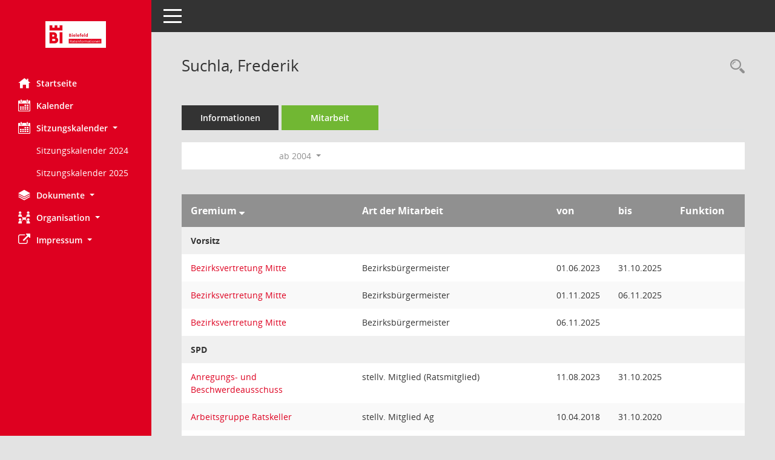

--- FILE ---
content_type: text/html; Charset=utf-8
request_url: https://anwendungen.bielefeld.de/bi/kp0050.asp?__cwpnr=6&__cselect=0&__opusort=d&__cselect=0,%20128,%20128,%20128,%20640,%20640,%200,%200,%200&__ogrname=a&__kpenr=787&__omgadat=a&__cselect=0
body_size: 55011
content:
<!DOCTYPE html><html lang="de"  x-ms-format-detection="none"><head><meta charset="utf-8"><meta http-equiv="X-UA-Compatible" content="IE=edge"><meta name="viewport" content="width=device-width, initial-scale=1"><meta name="description" content=""><meta name="author" content="Somacos GmbH & Co. KG,https://www.somacos.de, SessionNet Version 5.5.3 KP6 bi (Layout 6)"><meta name="sessionnet" content="V:050503"/><link rel="shortcut icon" href="im/browser.ico" type="image/x-icon"/><link rel="apple-touch-icon" href="im/somacos57.png" /><link rel="help" href="yhelp1.asp" title="Hilfe" /><link rel="start" href="info.asp" title="Startseite" /><title>SessionNet | Suchla, Frederik</title>
<script type="text/javascript">var smcGLOBAL_FUNCTION_STATUS_LOGON = 1;var smcStatus_Logon = false;</script>
<script type="text/javascript" src="yjavascript.js"></script><meta name="format-detection" content="telephone=no, date=no, address=no, email=no" /><link href="css/styles6.css" rel="stylesheet"><link href="css/styles5_3.css" rel="stylesheet"><link href="css/styles5fct.css" rel="stylesheet"><link href="config/layout/33602BI/config.css" rel="stylesheet"><link id="smcglobalprintstyles" rel="stylesheet" type="text/css" media="print" href="css/styles5print.css"><link href="css/responsive.css" rel="stylesheet" media="(max-width:767px)"><link href="css/responsive3.css" rel="stylesheet" media="(max-width:767px)"><!--[if lt IE 9]><script src="js/smchtml5shiv.min.js"></script><script src="js/smcrespond.min.js"></script><![endif]--></head><body id="smc_body" class="smc-body">
<!-- #wrapper --><div id="wrapper" class="smclayout smc_page_kp0050_layout"><div id="sidebar-wrapper" role="navigation" aria-label="Hauptmenü" class="smc-nav-config smc-pr-n"><div class="logo smc-config-logo"><a  href="info.asp" title="Hier gelangen Sie zur Startseite dieser Webanwendung." aria-label="Hier gelangen Sie zur Startseite dieser Webanwendung." class="smce-a-u" ><img src="config/layout/33602BI/logo.png" class="img-responsive smc-img-logo" alt="Logo" /></a></div><ul id="sidebar-nav" class="nav nav-pills nav-stacked"><li class="nav-item smc-nav-online"><a  href="info.asp" title="Hier gelangen Sie zur Startseite dieser Webanwendung." aria-label="Hier gelangen Sie zur Startseite dieser Webanwendung." class="smce-a-u nav-link smcmenu1 smc-ct1" ><i class="smc smc-home" aria-hidden="true"></i>Startseite</a></li>
<li class="nav-item smc-nav-online"><a  href="si0040.asp" title="Diese Seite enth&auml;lt eine kalendarische &Uuml;bersicht der Sitzungstermine f&uuml;r einen Monat." aria-label="Diese Seite enth&auml;lt eine kalendarische &Uuml;bersicht der Sitzungstermine f&uuml;r einen Monat." class="smce-a-u nav-link smcmenu1 smc-ct1" ><i class="smc smc-calendar" aria-hidden="true"></i>Kalender</a></li>
<li class="nav-item smc-nav-online"><a id="smc_nav_group_cal" aria-expanded="false" role="button" data-toggle="collapse" aria-controls="smc_nav_group_sub_cal" href="#smc_nav_group_sub_cal"><span><i class="smc smc-calendar" aria-hidden="true"></i>Sitzungskalender</span> <span class="caret"></span></a><ul id="smc_nav_group_sub_cal" class="nav collapse show" role="menu" aria-labelledby="smc_nav_group_cal"><li class="smc-nav-link smc-nav-link-extern"><a href="https://anwendungen.bielefeld.de/bi/files/Sitzungskalender2024.pdf" title="Externer Link: Sitzungskalender 2024" aria-label="Externer Link: Sitzungskalender 2024" class="smce-a-u" target="_blank"   data-rel="external">Sitzungskalender 2024</a></li><li class="smc-nav-link smc-nav-link-extern"><a href="https://anwendungen.bielefeld.de/bi/files/Sitzungskalender2025.pdf" title="Externer Link: Sitzungskalender 2025" aria-label="Externer Link: Sitzungskalender 2025" class="smce-a-u" target="_blank"   data-rel="external">Sitzungskalender 2025</a></li></ul></li><li class="nav-item smc-nav-online"><a id="smc_nav_group_doc" aria-expanded="false" role="button" data-toggle="collapse" aria-controls="smc_nav_group_sub_doc" href="#smc_nav_group_sub_doc"><span><i class="smc smc-paper-stack" aria-hidden="true"></i>Dokumente</span> <span class="caret"></span></a><ul id="smc_nav_group_sub_doc" class="nav collapse" role="menu" aria-labelledby="smc_nav_group_doc"><li class="smc-nav-link"><a  href="do0040.asp" title="Diese Seite liefert eine &Uuml;bersicht von Dokumenten. Die Anzeige ist standardm&auml;&szlig;ig auf die zuletzt freigegebenen Dokumente beschr&auml;nkt. Sie kann per Men&uuml;punkt schrittweise erweitert werden." aria-label="Diese Seite liefert eine &Uuml;bersicht von Dokumenten. Die Anzeige ist standardm&auml;&szlig;ig auf die zuletzt freigegebenen Dokumente beschr&auml;nkt. Sie kann per Men&uuml;punkt schrittweise erweitert werden." class="smce-a-u" >Aktuelle Dokumente</a></li></ul></li><li class="nav-item smc-nav-online"><a id="smc_nav_group_org" aria-expanded="false" role="button" data-toggle="collapse" aria-controls="smc_nav_group_sub_org" href="#smc_nav_group_sub_org"><span><i class="smc smc-network-connection" aria-hidden="true"></i>Organisation</span> <span class="caret"></span></a><ul id="smc_nav_group_sub_org" class="nav collapse" role="menu" aria-labelledby="smc_nav_group_org"><li class="smc-nav-link"><a  href="kp0041.asp" title="Diese Seite listet die Personen, die im Sitzungsdienst als Mitglieder registriert sind, auf. Als Filter dienen neben den Anfangsbuchstaben der Nachnamen die Zeitr&auml;ume." aria-label="Diese Seite listet die Personen, die im Sitzungsdienst als Mitglieder registriert sind, auf. Als Filter dienen neben den Anfangsbuchstaben der Nachnamen die Zeitr&auml;ume." class="smce-a-u" >Alle Gremienmitglieder</a></li><li class="smc-nav-link"><a  href="gr0040.asp" title="Diese Seite zeigt eine Liste der Gremien, f&uuml;r die im Sitzungsdienst Informationen verwaltet werden. Als Filter stehen die Zeitr&auml;ume zur Verf&uuml;gung." aria-label="Diese Seite zeigt eine Liste der Gremien, f&uuml;r die im Sitzungsdienst Informationen verwaltet werden. Als Filter stehen die Zeitr&auml;ume zur Verf&uuml;gung." class="smce-a-u" >Alle Gremien</a></li><li class="smc-nav-link"><a  href="kp0040.asp?__kgrnr=790259" title="Diese Seite zeigt Details zu einem Gremium an. Neben allgemeinen Informationen sehen Sie, welche Mitglieder dem Gremium zugeordnet sind. Sie erhalten u.a. die M&ouml;glichkeit, die Sitzungen und Beschl&uuml;sse des Gremiums abzurufen." aria-label="Diese Seite zeigt Details zu einem Gremium an. Neben allgemeinen Informationen sehen Sie, welche Mitglieder dem Gremium zugeordnet sind. Sie erhalten u.a. die M&ouml;glichkeit, die Sitzungen und Beschl&uuml;sse des Gremiums abzurufen." class="smce-a-u" >Rat der Stadt Bielefeld</a></li><li class="smc-nav-link"><a  href="gr0040.asp?__kgrtxnr=200" title="Diese Seite zeigt eine Liste der Gremien, f&uuml;r die im Sitzungsdienst Informationen verwaltet werden. Als Filter stehen die Zeitr&auml;ume zur Verf&uuml;gung." aria-label="Diese Seite zeigt eine Liste der Gremien, f&uuml;r die im Sitzungsdienst Informationen verwaltet werden. Als Filter stehen die Zeitr&auml;ume zur Verf&uuml;gung." class="smce-a-u" >Bezirksvertretungen</a></li><li class="smc-nav-link"><a  href="gr0040.asp?__kgrtxnr=201" title="Diese Seite zeigt eine Liste der Gremien, f&uuml;r die im Sitzungsdienst Informationen verwaltet werden. Als Filter stehen die Zeitr&auml;ume zur Verf&uuml;gung." aria-label="Diese Seite zeigt eine Liste der Gremien, f&uuml;r die im Sitzungsdienst Informationen verwaltet werden. Als Filter stehen die Zeitr&auml;ume zur Verf&uuml;gung." class="smce-a-u" >Aussch&uuml;sse</a></li><li class="smc-nav-link"><a  href="gr0040.asp?__kgrtxnr=202" title="Diese Seite zeigt eine Liste der Gremien, f&uuml;r die im Sitzungsdienst Informationen verwaltet werden. Als Filter stehen die Zeitr&auml;ume zur Verf&uuml;gung." aria-label="Diese Seite zeigt eine Liste der Gremien, f&uuml;r die im Sitzungsdienst Informationen verwaltet werden. Als Filter stehen die Zeitr&auml;ume zur Verf&uuml;gung." class="smce-a-u" >Beir&auml;te</a></li><li class="smc-nav-link"><a  href="gr0040.asp?__kgrtxnr=203" title="Diese Seite zeigt eine Liste der Gremien, f&uuml;r die im Sitzungsdienst Informationen verwaltet werden. Als Filter stehen die Zeitr&auml;ume zur Verf&uuml;gung." aria-label="Diese Seite zeigt eine Liste der Gremien, f&uuml;r die im Sitzungsdienst Informationen verwaltet werden. Als Filter stehen die Zeitr&auml;ume zur Verf&uuml;gung." class="smce-a-u" >Arbeitsgruppen</a></li><li class="smc-nav-link"><a  href="gr0040.asp?__kgrtxnr=204" title="Diese Seite zeigt eine Liste der Gremien, f&uuml;r die im Sitzungsdienst Informationen verwaltet werden. Als Filter stehen die Zeitr&auml;ume zur Verf&uuml;gung." aria-label="Diese Seite zeigt eine Liste der Gremien, f&uuml;r die im Sitzungsdienst Informationen verwaltet werden. Als Filter stehen die Zeitr&auml;ume zur Verf&uuml;gung." class="smce-a-u" >Beteiligungen</a></li><li class="smc-nav-link"><a  href="gr0040.asp?__kgrtxnr=205" title="Diese Seite zeigt eine Liste der Gremien, f&uuml;r die im Sitzungsdienst Informationen verwaltet werden. Als Filter stehen die Zeitr&auml;ume zur Verf&uuml;gung." aria-label="Diese Seite zeigt eine Liste der Gremien, f&uuml;r die im Sitzungsdienst Informationen verwaltet werden. Als Filter stehen die Zeitr&auml;ume zur Verf&uuml;gung." class="smce-a-u" >Stiftungen etc.</a></li></ul></li><li class="nav-item smc-nav-online"><a id="smc_nav_group_extern" aria-expanded="false" role="button" data-toggle="collapse" aria-controls="smc_nav_group_sub_extern" href="#smc_nav_group_sub_extern"><span><i class="fa fa-external-link" aria-hidden="true"></i>Impressum</span> <span class="caret"></span></a><ul id="smc_nav_group_sub_extern" class="nav collapse" role="menu" aria-labelledby="smc_nav_group_extern"><li class="smc-nav-link smc-nav-link-extern"><a href="https://anwendungen.bielefeld.de/ri/impressum.html" title="Externer Link: Impressum" aria-label="Externer Link: Impressum" class="smce-a-u" target="_blank"   data-rel="external">Impressum</a></li></ul></li>
</ul><!-- /Sidebar ende smcnav mandatos --></div>
<div id="page-content-wrapper">
<nav id="top-bar" class="navbar navbar-inverse" aria-label="Auswahlmenü"><div id="menu-toggle" class="collapsed" title="Navigation ein- bzw. ausblenden"><span class="sr-only">Toggle navigation</span><span class="icon-bar"></span><span class="icon-bar"></span><span class="icon-bar"></span></div><ul class="nav navbar-nav navbar-right">

</ul></nav>

<div class="page-title" role="navigation" aria-label="Seitentitel und Oberes Menü"><ul class="nav nav-pills smc-nav-actions float-right smc-pr-n" aria-label="Oberes Menü"><li><a  href="kp0043.asp" title="Recherche anzeigen" aria-label="Recherche anzeigen" class="" ><i class="smc smc-magnifier" aria-hidden="true"></i><span class="sr-only">Rechercheauswahl</span></a></li></ul><h1 class="smc_h1">Suchla, Frederik</h1></div>

<div id="page-content" role="main" aria-label="Informationen">
<ul class="nav nav-tabs smcnoprint" id="smcregister" aria-label="Tab Navigation">
<li class="nav-item"><a  href="pe0051.asp?smcred=4&__kpenr=787" title="Informationen" aria-label="Informationen" class="smce-a-u nav-link" >Informationen</a></li><li class="nav-item active smc-ct1" aria-selected="true"><a  href="kp0050.asp?__kpenr=787" title="Mitarbeit" aria-label="Mitarbeit" class="smce-a-u nav-link" >Mitarbeit</a></li>
</ul>
<div id="smcfiltermenu" class="smcnoprint smc-filter-bar"><ul class="nav nav-pills">

<li class="nav-item dropdown xxx"><ul class="smcfiltermenu_g1 dropdown-menu dropdown-menu-right"><a class="smce-a-u dropdown-item smcfiltermenu" href="kp0050.asp?__cselect=640&__cfid=128&__opusort=d&__ogrname=a&__kpenr=787&__omgadat=a" title="Aktuell">Aktuell</a><a class="smce-a-u dropdown-item smcfiltermenu" href="kp0050.asp?__cselect=640&__cfid=512&__opusort=d&__ogrname=a&__kpenr=787&__omgadat=a" title="Historisch">Historisch</a></ul></li>
<li class="nav-item dropdown"><a x="y" id="smce09050000000001" aria-expanded="false" aria-haspopup="true" aria-label="Zeitraum auswählen" title="Zeitraum auswählen" role="button" data-toggle="dropdown" class="nav-link dropdown-toggle" href="#">ab 2004 <span class="caret"></span></a><div class="dropdown-menu dropdown-menu-right" aria-labelledby="smce09050000000001"><a class="dropdown-item smcfiltermenu" href="kp0050.asp?__cwpnr=9&__cselect=0&__opusort=d&__cselect=0, 0, 128, 128, 128, 640, 640, 0, 0, 0, 0&__ogrname=a&__kpenr=787&__omgadat=a&__cselect=0" title="von 01.11.2025 bis 31.10.2030">2025 - 2030</a><a class="dropdown-item smcfiltermenu" href="kp0050.asp?__cwpnr=8&__cselect=0&__opusort=d&__cselect=0, 0, 128, 128, 128, 640, 640, 0, 0, 0, 0&__ogrname=a&__kpenr=787&__omgadat=a&__cselect=0" title="von 01.11.2020 bis 31.10.2025">2020 - 2025</a><a class="dropdown-item smcfiltermenu" href="kp0050.asp?__cwpnr=7&__cselect=0&__opusort=d&__cselect=0, 0, 128, 128, 128, 640, 640, 0, 0, 0, 0&__ogrname=a&__kpenr=787&__omgadat=a&__cselect=0" title="von 01.06.2014 bis 31.10.2020">2014 - 2020</a><a class="dropdown-item smcfiltermenu" href="kp0050.asp?__cwpnr=5&__cselect=0&__opusort=d&__cselect=0, 0, 128, 128, 128, 640, 640, 0, 0, 0, 0&__ogrname=a&__kpenr=787&__omgadat=a&__cselect=0" title="von 21.10.2009 bis 31.05.2014">2009 - 2014</a><a class="dropdown-item smcfiltermenu" href="kp0050.asp?__cwpnr=1&__cselect=0&__opusort=d&__cselect=0, 0, 128, 128, 128, 640, 640, 0, 0, 0, 0&__ogrname=a&__kpenr=787&__omgadat=a&__cselect=0" title="von 01.10.2004 bis 20.10.2009">2004 - 2009</a><a class="dropdown-item smcfiltermenuselected" href="kp0050.asp?__cwpnr=6&__cselect=0&__opusort=d&__cselect=0, 0, 128, 128, 128, 640, 640, 0, 0, 0, 0&__ogrname=a&__kpenr=787&__omgadat=a&__cselect=0" title="von 01.04.2004">ab 2004</a><a class="dropdown-item smcfiltermenu" href="kp0050.asp?__cwpnr=3&__cselect=0&__opusort=d&__cselect=0, 0, 128, 128, 128, 640, 640, 0, 0, 0, 0&__ogrname=a&__kpenr=787&__omgadat=a&__cselect=0" title="von 01.01.1900">alle Daten</a><a  href="kp0050.asp?__cwpall=1&__opusort=d&__cselect=0, 0, 128, 128, 128, 640, 640, 0, 0, 0, 0&__ogrname=a&__kpenr=787&__omgadat=a" class="smce-a-u dropdown-item dropdown-item smcfiltermenuzeitraum" >Alle Daten</a></div></li></ul>
</div>
<br />
<!-- table-responsive --><table id="smc_page_kp0050_contenttable1" class="table table-striped smc-table smc-table-striped smc-table-responsive xxx">
<thead class="smc-t-r-l"><tr><th class="grname">Gremium&nbsp;<span class="smc-pr-n"><a  href="kp0050.asp?__ogrname=d&__opusort=d&__cselect=0, 0, 128, 128, 128, 640, 640, 0, 0, 0, 0&__kpenr=787&__omgadat=a&__cwpnr=6" title="Sortieren: nach Gremium absteigend" aria-label="Sortieren: nach Gremium absteigend" class="smce-a-u" ><i class="fa fa-sort-desc" aria-hidden="true"></i></a></span></th><th class="amname">Art der Mitarbeit</th><th class="mgadat">von</th><th class="mgedat">bis</th><th class="mgfunk">Funktion</th>
</tr><!-- /tr-responsive --></thead>
<tbody>
<tr class="smc-t-r-l"><td data-label="Personenüberschrift" class="smc-t-cl991 smc-table-cell-th-991 smc-table-cell-th-z smcfield_puname" colspan="7">Vorsitz</td>
</tr>
<tr class="smc-t-r-l"><td data-label="Gremium" class="grname"><a  href="gr0054.asp?__kgrnr=895910" title="Details anzeigen: Bezirksvertretung Mitte" aria-label="Details anzeigen: Bezirksvertretung Mitte" class="smce-a-u smc-link-normal" >Bezirksvertretung Mitte</a></td><td data-label="Mitarbeit" class="smc-t-cl991 amname">Bezirksb&#252;rgermeister</td><td data-label="Beginn" class="smc-t-cn991 mgadat">01.06.2023</td><td data-label="Ende" class="smc-t-cn991 mgedat">31.10.2025</td><td data-label="Beginn Ende" class="smc-table-cell-block-991 mgadat">von 01.06.2023 bis 31.10.2025</td><td data-label="Funktion" class="smc-t-cn991 mgfunk"></td>
</tr>
<tr class="smc-t-r-l"><td data-label="Gremium" class="grname"><a  href="gr0054.asp?__kgrnr=895910" title="Details anzeigen: Bezirksvertretung Mitte" aria-label="Details anzeigen: Bezirksvertretung Mitte" class="smce-a-u smc-link-normal" >Bezirksvertretung Mitte</a></td><td data-label="Mitarbeit" class="smc-t-cl991 amname">Bezirksb&#252;rgermeister</td><td data-label="Beginn" class="smc-t-cn991 mgadat">01.11.2025</td><td data-label="Ende" class="smc-t-cn991 mgedat">06.11.2025</td><td data-label="Beginn Ende" class="smc-table-cell-block-991 mgadat">von 01.11.2025 bis 06.11.2025</td><td data-label="Funktion" class="smc-t-cn991 mgfunk"></td>
</tr>
<tr class="smc-t-r-l"><td data-label="Gremium" class="grname"><a  href="gr0054.asp?__kgrnr=895910" title="Details anzeigen: Bezirksvertretung Mitte" aria-label="Details anzeigen: Bezirksvertretung Mitte" class="smce-a-u smc-link-normal" >Bezirksvertretung Mitte</a></td><td data-label="Mitarbeit" class="smc-t-cl991 amname">Bezirksb&#252;rgermeister</td><td data-label="Beginn" class="smc-t-cn991 mgadat">06.11.2025</td><td data-label="Ende" class="smc-t-cn991 mgedat"></td><td data-label="Beginn Ende" class="smc-table-cell-block-991 mgadat">von 06.11.2025</td><td data-label="Funktion" class="smc-t-cn991 mgfunk"></td>
</tr>
<tr class="smc-t-r-l"><td data-label="Personenüberschrift" class="smc-t-cl991 smc-table-cell-th-991 smc-table-cell-th-z smcfield_puname" colspan="7">SPD</td>
</tr>
<tr class="smc-t-r-l"><td data-label="Gremium" class="grname"><a  href="gr0054.asp?__kgrnr=994954" title="Details anzeigen: Anregungs- und Beschwerdeausschuss" aria-label="Details anzeigen: Anregungs- und Beschwerdeausschuss" class="smce-a-u smc-link-normal" >Anregungs- und Beschwerdeausschuss</a></td><td data-label="Mitarbeit" class="smc-t-cl991 amname">stellv. Mitglied (Ratsmitglied)</td><td data-label="Beginn" class="smc-t-cn991 mgadat">11.08.2023</td><td data-label="Ende" class="smc-t-cn991 mgedat">31.10.2025</td><td data-label="Beginn Ende" class="smc-table-cell-block-991 mgadat">von 11.08.2023 bis 31.10.2025</td><td data-label="Funktion" class="smc-t-cn991 mgfunk"></td>
</tr>
<tr class="smc-t-r-l"><td data-label="Gremium" class="grname"><a  href="gr0054.asp?__cwp=1&__kgrnr=994926" title="Details anzeigen: Arbeitsgruppe Ratskeller" aria-label="Details anzeigen: Arbeitsgruppe Ratskeller" class="smce-a-u smc-link-normal" >Arbeitsgruppe Ratskeller</a></td><td data-label="Mitarbeit" class="smc-t-cl991 amname">stellv. Mitglied Ag</td><td data-label="Beginn" class="smc-t-cn991 mgadat">10.04.2018</td><td data-label="Ende" class="smc-t-cn991 mgedat">31.10.2020</td><td data-label="Beginn Ende" class="smc-table-cell-block-991 mgadat">von 10.04.2018 bis 31.10.2020</td><td data-label="Funktion" class="smc-t-cn991 mgfunk"></td>
</tr>
<tr class="smc-t-r-l"><td data-label="Gremium" class="grname"><a  href="gr0054.asp?__kgrnr=994834" title="Details anzeigen: Arbeitsgruppe Schulentwicklungsplanung" aria-label="Details anzeigen: Arbeitsgruppe Schulentwicklungsplanung" class="smce-a-u smc-link-normal" >Arbeitsgruppe Schulentwicklungsplanung</a></td><td data-label="Mitarbeit" class="smc-t-cl991 amname">Mitglied Ag</td><td data-label="Beginn" class="smc-t-cn991 mgadat">17.03.2021</td><td data-label="Ende" class="smc-t-cn991 mgedat">31.10.2025</td><td data-label="Beginn Ende" class="smc-table-cell-block-991 mgadat">von 17.03.2021 bis 31.10.2025</td><td data-label="Funktion" class="smc-t-cn991 mgfunk"></td>
</tr>
<tr class="smc-t-r-l"><td data-label="Gremium" class="grname"><a  href="gr0054.asp?__cwp=1&__kgrnr=994883" title="Details anzeigen: Arbeitsgruppe Sportehrungen - nicht&#246;ffentlich -" aria-label="Details anzeigen: Arbeitsgruppe Sportehrungen - nicht&#246;ffentlich -" class="smce-a-u smc-link-normal" >Arbeitsgruppe Sportehrungen - nicht&#246;ffentlich -</a></td><td data-label="Mitarbeit" class="smc-t-cl991 amname">stellv. Mitglied Ag</td><td data-label="Beginn" class="smc-t-cn991 mgadat">03.02.2012</td><td data-label="Ende" class="smc-t-cn991 mgedat">26.06.2014</td><td data-label="Beginn Ende" class="smc-table-cell-block-991 mgadat">von 03.02.2012 bis 26.06.2014</td><td data-label="Funktion" class="smc-t-cn991 mgfunk"></td>
</tr>
<tr class="smc-t-r-l"><td data-label="Gremium" class="grname"><a  href="gr0054.asp?__kgrnr=994876" title="Details anzeigen: Arbeitsgruppe Sportentwicklungsplanung - nicht&#246;ffentlich -" aria-label="Details anzeigen: Arbeitsgruppe Sportentwicklungsplanung - nicht&#246;ffentlich -" class="smce-a-u smc-link-normal" >Arbeitsgruppe Sportentwicklungsplanung - nicht&#246;ffentlich -</a></td><td data-label="Mitarbeit" class="smc-t-cl991 amname">stellv. Mitglied Ag</td><td data-label="Beginn" class="smc-t-cn991 mgadat">09.11.2018</td><td data-label="Ende" class="smc-t-cn991 mgedat">31.10.2020</td><td data-label="Beginn Ende" class="smc-table-cell-block-991 mgadat">von 09.11.2018 bis 31.10.2020</td><td data-label="Funktion" class="smc-t-cn991 mgfunk"></td>
</tr>
<tr class="smc-t-r-l"><td data-label="Gremium" class="grname"><a  href="gr0054.asp?__kgrnr=994876" title="Details anzeigen: Arbeitsgruppe Sportentwicklungsplanung - nicht&#246;ffentlich -" aria-label="Details anzeigen: Arbeitsgruppe Sportentwicklungsplanung - nicht&#246;ffentlich -" class="smce-a-u smc-link-normal" >Arbeitsgruppe Sportentwicklungsplanung - nicht&#246;ffentlich -</a></td><td data-label="Mitarbeit" class="smc-t-cl991 amname">stellv. Mitglied Ag</td><td data-label="Beginn" class="smc-t-cn991 mgadat">16.03.2021</td><td data-label="Ende" class="smc-t-cn991 mgedat">31.10.2025</td><td data-label="Beginn Ende" class="smc-table-cell-block-991 mgadat">von 16.03.2021 bis 31.10.2025</td><td data-label="Funktion" class="smc-t-cn991 mgfunk"></td>
</tr>
<tr class="smc-t-r-l"><td data-label="Gremium" class="grname"><a  href="gr0054.asp?__kgrnr=994942" title="Details anzeigen: Arbeitsgruppe Sportf&#246;rderung/Sportehrung - nicht&#246;ffentlich -" aria-label="Details anzeigen: Arbeitsgruppe Sportf&#246;rderung/Sportehrung - nicht&#246;ffentlich -" class="smce-a-u smc-link-normal" >Arbeitsgruppe Sportf&#246;rderung/Sportehrung - nicht&#246;ffentlich -</a></td><td data-label="Mitarbeit" class="smc-t-cl991 amname">stellv. Mitglied Ag</td><td data-label="Beginn" class="smc-t-cn991 mgadat">24.02.2021</td><td data-label="Ende" class="smc-t-cn991 mgedat">31.10.2025</td><td data-label="Beginn Ende" class="smc-table-cell-block-991 mgadat">von 24.02.2021 bis 31.10.2025</td><td data-label="Funktion" class="smc-t-cn991 mgfunk"></td>
</tr>
<tr class="smc-t-r-l"><td data-label="Gremium" class="grname"><a  href="gr0054.asp?__kgrnr=631389" title="Details anzeigen: Betriebsausschuss Immobilienservicebetrieb" aria-label="Details anzeigen: Betriebsausschuss Immobilienservicebetrieb" class="smce-a-u smc-link-normal" >Betriebsausschuss Immobilienservicebetrieb</a></td><td data-label="Mitarbeit" class="smc-t-cl991 amname">Mitglied (Ratsmitglied)</td><td data-label="Beginn" class="smc-t-cn991 mgadat">11.08.2023</td><td data-label="Ende" class="smc-t-cn991 mgedat">31.10.2025</td><td data-label="Beginn Ende" class="smc-table-cell-block-991 mgadat">von 11.08.2023 bis 31.10.2025</td><td data-label="Funktion" class="smc-t-cn991 mgfunk"></td>
</tr>
<tr class="smc-t-r-l"><td data-label="Gremium" class="grname"><a  href="gr0054.asp?__kgrnr=895910" title="Details anzeigen: Bezirksvertretung Mitte" aria-label="Details anzeigen: Bezirksvertretung Mitte" class="smce-a-u smc-link-normal" >Bezirksvertretung Mitte</a></td><td data-label="Mitarbeit" class="smc-t-cl991 amname">Bezirksvertretungsmitglied</td><td data-label="Beginn" class="smc-t-cn991 mgadat">12.08.2008</td><td data-label="Ende" class="smc-t-cn991 mgedat">20.10.2009</td><td data-label="Beginn Ende" class="smc-table-cell-block-991 mgadat">von 12.08.2008 bis 20.10.2009</td><td data-label="Funktion" class="smc-t-cn991 mgfunk">BV-Mitglied, sachk. B&#252;rger</td><td data-label="Funktion" class="smc-t-cl991 smc-table-cell-block-991 smc-table-cell-thtd mgfunk">BV-Mitglied, sachk. B&#252;rger</td>
</tr>
<tr class="smc-t-r-l"><td data-label="Gremium" class="grname"><a  href="gr0054.asp?__kgrnr=895910" title="Details anzeigen: Bezirksvertretung Mitte" aria-label="Details anzeigen: Bezirksvertretung Mitte" class="smce-a-u smc-link-normal" >Bezirksvertretung Mitte</a></td><td data-label="Mitarbeit" class="smc-t-cl991 amname">Bezirksvertretungsmitglied</td><td data-label="Beginn" class="smc-t-cn991 mgadat">21.10.2009</td><td data-label="Ende" class="smc-t-cn991 mgedat">23.09.2010</td><td data-label="Beginn Ende" class="smc-table-cell-block-991 mgadat">von 21.10.2009 bis 23.09.2010</td><td data-label="Funktion" class="smc-t-cn991 mgfunk"></td>
</tr>
<tr class="smc-t-r-l"><td data-label="Gremium" class="grname"><a  href="gr0054.asp?__kgrnr=895910" title="Details anzeigen: Bezirksvertretung Mitte" aria-label="Details anzeigen: Bezirksvertretung Mitte" class="smce-a-u smc-link-normal" >Bezirksvertretung Mitte</a></td><td data-label="Mitarbeit" class="smc-t-cl991 amname">Bezirksvertretungsmitglied</td><td data-label="Beginn" class="smc-t-cn991 mgadat">02.06.2014</td><td data-label="Ende" class="smc-t-cn991 mgedat">30.09.2015</td><td data-label="Beginn Ende" class="smc-table-cell-block-991 mgadat">von 02.06.2014 bis 30.09.2015</td><td data-label="Funktion" class="smc-t-cn991 mgfunk"></td>
</tr>
<tr class="smc-t-r-l"><td data-label="Gremium" class="grname"><a  href="gr0054.asp?__kgrnr=895910" title="Details anzeigen: Bezirksvertretung Mitte" aria-label="Details anzeigen: Bezirksvertretung Mitte" class="smce-a-u smc-link-normal" >Bezirksvertretung Mitte</a></td><td data-label="Mitarbeit" class="smc-t-cl991 amname">Bezirksvertretungsmitglied/Fraktionsvorsitz</td><td data-label="Beginn" class="smc-t-cn991 mgadat">01.10.2015</td><td data-label="Ende" class="smc-t-cn991 mgedat">31.10.2020</td><td data-label="Beginn Ende" class="smc-table-cell-block-991 mgadat">von 01.10.2015 bis 31.10.2020</td><td data-label="Funktion" class="smc-t-cn991 mgfunk"></td>
</tr>
<tr class="smc-t-r-l"><td data-label="Gremium" class="grname"><a  href="gr0054.asp?__kgrnr=895910" title="Details anzeigen: Bezirksvertretung Mitte" aria-label="Details anzeigen: Bezirksvertretung Mitte" class="smce-a-u smc-link-normal" >Bezirksvertretung Mitte</a></td><td data-label="Mitarbeit" class="smc-t-cl991 amname">Bezirksvertretungsmitglied/Fraktionsvorsitz</td><td data-label="Beginn" class="smc-t-cn991 mgadat">01.11.2020</td><td data-label="Ende" class="smc-t-cn991 mgedat">31.05.2023</td><td data-label="Beginn Ende" class="smc-table-cell-block-991 mgadat">von 01.11.2020 bis 31.05.2023</td><td data-label="Funktion" class="smc-t-cn991 mgfunk"></td>
</tr>
<tr class="smc-t-r-l"><td data-label="Gremium" class="grname"><a  href="gr0054.asp?__cwp=1&__kgrnr=994927" title="Details anzeigen: Digitalisierungsausschuss" aria-label="Details anzeigen: Digitalisierungsausschuss" class="smce-a-u smc-link-normal" >Digitalisierungsausschuss</a></td><td data-label="Mitarbeit" class="smc-t-cl991 amname">stellv. Mitglied (sachk. B&#252;rger)</td><td data-label="Beginn" class="smc-t-cn991 mgadat">28.09.2018</td><td data-label="Ende" class="smc-t-cn991 mgedat">31.10.2020</td><td data-label="Beginn Ende" class="smc-table-cell-block-991 mgadat">von 28.09.2018 bis 31.10.2020</td><td data-label="Funktion" class="smc-t-cn991 mgfunk"></td>
</tr>
<tr class="smc-t-r-l"><td data-label="Gremium" class="grname"><a  href="gr0054.asp?__kgrnr=59343" title="Details anzeigen: Finanz- und Personalausschuss" aria-label="Details anzeigen: Finanz- und Personalausschuss" class="smce-a-u smc-link-normal" >Finanz- und Personalausschuss</a></td><td data-label="Mitarbeit" class="smc-t-cl991 amname">stellv. Mitglied (Ratsmitglied)</td><td data-label="Beginn" class="smc-t-cn991 mgadat">11.08.2023</td><td data-label="Ende" class="smc-t-cn991 mgedat">31.10.2025</td><td data-label="Beginn Ende" class="smc-table-cell-block-991 mgadat">von 11.08.2023 bis 31.10.2025</td><td data-label="Funktion" class="smc-t-cn991 mgfunk"></td>
</tr>
<tr class="smc-t-r-l"><td data-label="Gremium" class="grname"><a  href="gr0054.asp?__kgrnr=226716" title="Details anzeigen: Jugendhilfeausschuss" aria-label="Details anzeigen: Jugendhilfeausschuss" class="smce-a-u smc-link-normal" >Jugendhilfeausschuss</a></td><td data-label="Mitarbeit" class="smc-t-cl991 amname">stellv. Mitglied (sachk. B&#252;rger)</td><td data-label="Beginn" class="smc-t-cn991 mgadat">11.11.2004</td><td data-label="Ende" class="smc-t-cn991 mgedat">16.11.2006</td><td data-label="Beginn Ende" class="smc-table-cell-block-991 mgadat">von 11.11.2004 bis 16.11.2006</td><td data-label="Funktion" class="smc-t-cn991 mgfunk">Sachkundiger B&#252;rger</td><td data-label="Funktion" class="smc-t-cl991 smc-table-cell-block-991 smc-table-cell-thtd mgfunk">Sachkundiger B&#252;rger</td>
</tr>
<tr class="smc-t-r-l"><td data-label="Gremium" class="grname"><a  href="gr0054.asp?__kgrnr=226716" title="Details anzeigen: Jugendhilfeausschuss" aria-label="Details anzeigen: Jugendhilfeausschuss" class="smce-a-u smc-link-normal" >Jugendhilfeausschuss</a></td><td data-label="Mitarbeit" class="smc-t-cl991 amname">Mitglied (sachk. B&#252;rger)</td><td data-label="Beginn" class="smc-t-cn991 mgadat">17.11.2006</td><td data-label="Ende" class="smc-t-cn991 mgedat">20.10.2009</td><td data-label="Beginn Ende" class="smc-table-cell-block-991 mgadat">von 17.11.2006 bis 20.10.2009</td><td data-label="Funktion" class="smc-t-cn991 mgfunk">Sachkundiger B&#252;rger</td><td data-label="Funktion" class="smc-t-cl991 smc-table-cell-block-991 smc-table-cell-thtd mgfunk">Sachkundiger B&#252;rger</td>
</tr>
<tr class="smc-t-r-l"><td data-label="Gremium" class="grname"><a  href="gr0054.asp?__kgrnr=226716" title="Details anzeigen: Jugendhilfeausschuss" aria-label="Details anzeigen: Jugendhilfeausschuss" class="smce-a-u smc-link-normal" >Jugendhilfeausschuss</a></td><td data-label="Mitarbeit" class="smc-t-cl991 amname">Mitglied (Ratsmitglied)</td><td data-label="Beginn" class="smc-t-cn991 mgadat">26.11.2009</td><td data-label="Ende" class="smc-t-cn991 mgedat">18.09.2014</td><td data-label="Beginn Ende" class="smc-table-cell-block-991 mgadat">von 26.11.2009 bis 18.09.2014</td><td data-label="Funktion" class="smc-t-cn991 mgfunk"></td>
</tr>
<tr class="smc-t-r-l"><td data-label="Gremium" class="grname"><a  href="gr0054.asp?__kgrnr=226716" title="Details anzeigen: Jugendhilfeausschuss" aria-label="Details anzeigen: Jugendhilfeausschuss" class="smce-a-u smc-link-normal" >Jugendhilfeausschuss</a></td><td data-label="Mitarbeit" class="smc-t-cl991 amname">stellv. Mitglied (sachk. B&#252;rger)</td><td data-label="Beginn" class="smc-t-cn991 mgadat">19.09.2014</td><td data-label="Ende" class="smc-t-cn991 mgedat">31.10.2020</td><td data-label="Beginn Ende" class="smc-table-cell-block-991 mgadat">von 19.09.2014 bis 31.10.2020</td><td data-label="Funktion" class="smc-t-cn991 mgfunk"></td>
</tr>
<tr class="smc-t-r-l"><td data-label="Gremium" class="grname">Jugendhilfeausschuss UA Erziehung</td><td data-label="Mitarbeit" class="smc-t-cl991 amname">Mitglied (sachk. B&#252;rger)</td><td data-label="Beginn" class="smc-t-cn991 mgadat">11.11.2004</td><td data-label="Ende" class="smc-t-cn991 mgedat">20.10.2009</td><td data-label="Beginn Ende" class="smc-table-cell-block-991 mgadat">von 11.11.2004 bis 20.10.2009</td><td data-label="Funktion" class="smc-t-cn991 mgfunk">Sachkundiger B&#252;rger</td><td data-label="Funktion" class="smc-t-cl991 smc-table-cell-block-991 smc-table-cell-thtd mgfunk">Sachkundiger B&#252;rger</td>
</tr>
<tr class="smc-t-r-l"><td data-label="Gremium" class="grname">Jugendhilfeausschuss UA Ju</td><td data-label="Mitarbeit" class="smc-t-cl991 amname">Mitglied (sachk. B&#252;rger)</td><td data-label="Beginn" class="smc-t-cn991 mgadat">15.11.2007</td><td data-label="Ende" class="smc-t-cn991 mgedat">20.10.2009</td><td data-label="Beginn Ende" class="smc-table-cell-block-991 mgadat">von 15.11.2007 bis 20.10.2009</td><td data-label="Funktion" class="smc-t-cn991 mgfunk">Sachkundiger B&#252;rger</td><td data-label="Funktion" class="smc-t-cl991 smc-table-cell-block-991 smc-table-cell-thtd mgfunk">Sachkundiger B&#252;rger</td>
</tr>
<tr class="smc-t-r-l"><td data-label="Gremium" class="grname"><a  href="gr0054.asp?__kgrnr=994833" title="Details anzeigen: Jugendhilfeausschuss UA Jugendhilfe" aria-label="Details anzeigen: Jugendhilfeausschuss UA Jugendhilfe" class="smce-a-u smc-link-normal" >Jugendhilfeausschuss UA Jugendhilfe</a></td><td data-label="Mitarbeit" class="smc-t-cl991 amname">stellv. Mitglied (sachk. B&#252;rger)</td><td data-label="Beginn" class="smc-t-cn991 mgadat">19.09.2014</td><td data-label="Ende" class="smc-t-cn991 mgedat">12.01.2021</td><td data-label="Beginn Ende" class="smc-table-cell-block-991 mgadat">von 19.09.2014 bis 12.01.2021</td><td data-label="Funktion" class="smc-t-cn991 mgfunk"></td>
</tr>
<tr class="smc-t-r-l"><td data-label="Gremium" class="grname"><a  href="gr0054.asp?__kgrnr=790259" title="Details anzeigen: Rat der Stadt Bielefeld" aria-label="Details anzeigen: Rat der Stadt Bielefeld" class="smce-a-u smc-link-normal" >Rat der Stadt Bielefeld</a></td><td data-label="Mitarbeit" class="smc-t-cl991 amname">Ratsmitglied</td><td data-label="Beginn" class="smc-t-cn991 mgadat">21.10.2009</td><td data-label="Ende" class="smc-t-cn991 mgedat">26.06.2014</td><td data-label="Beginn Ende" class="smc-table-cell-block-991 mgadat">von 21.10.2009 bis 26.06.2014</td><td data-label="Funktion" class="smc-t-cn991 mgfunk"></td>
</tr>
<tr class="smc-t-r-l"><td data-label="Gremium" class="grname"><a  href="gr0054.asp?__kgrnr=790259" title="Details anzeigen: Rat der Stadt Bielefeld" aria-label="Details anzeigen: Rat der Stadt Bielefeld" class="smce-a-u smc-link-normal" >Rat der Stadt Bielefeld</a></td><td data-label="Mitarbeit" class="smc-t-cl991 amname">Ratsmitglied</td><td data-label="Beginn" class="smc-t-cn991 mgadat">01.08.2023</td><td data-label="Ende" class="smc-t-cn991 mgedat">31.10.2025</td><td data-label="Beginn Ende" class="smc-table-cell-block-991 mgadat">von 01.08.2023 bis 31.10.2025</td><td data-label="Funktion" class="smc-t-cn991 mgfunk"></td>
</tr>
<tr class="smc-t-r-l"><td data-label="Gremium" class="grname"><a  href="gr0054.asp?__kgrnr=790259" title="Details anzeigen: Rat der Stadt Bielefeld" aria-label="Details anzeigen: Rat der Stadt Bielefeld" class="smce-a-u smc-link-normal" >Rat der Stadt Bielefeld</a></td><td data-label="Mitarbeit" class="smc-t-cl991 amname">Ratsmitglied</td><td data-label="Beginn" class="smc-t-cn991 mgadat">01.11.2025</td><td data-label="Ende" class="smc-t-cn991 mgedat"></td><td data-label="Beginn Ende" class="smc-table-cell-block-991 mgadat">von 01.11.2025</td><td data-label="Funktion" class="smc-t-cn991 mgfunk"></td>
</tr>
<tr class="smc-t-r-l"><td data-label="Gremium" class="grname"><a  href="gr0054.asp?__kgrnr=768326" title="Details anzeigen: Rechnungspr&#252;fungsausschuss" aria-label="Details anzeigen: Rechnungspr&#252;fungsausschuss" class="smce-a-u smc-link-normal" >Rechnungspr&#252;fungsausschuss</a></td><td data-label="Mitarbeit" class="smc-t-cl991 amname">stellv. Mitglied (Ratsmitglied)</td><td data-label="Beginn" class="smc-t-cn991 mgadat">11.08.2023</td><td data-label="Ende" class="smc-t-cn991 mgedat">31.10.2025</td><td data-label="Beginn Ende" class="smc-table-cell-block-991 mgadat">von 11.08.2023 bis 31.10.2025</td><td data-label="Funktion" class="smc-t-cn991 mgfunk"></td>
</tr>
<tr class="smc-t-r-l"><td data-label="Gremium" class="grname"><a  href="gr0054.asp?__kgrnr=186308" title="Details anzeigen: Schul- u. Sportausschuss" aria-label="Details anzeigen: Schul- u. Sportausschuss" class="smce-a-u smc-link-normal" >Schul- u. Sportausschuss</a></td><td data-label="Mitarbeit" class="smc-t-cl991 amname">Mitglied (Ratsmitglied)</td><td data-label="Beginn" class="smc-t-cn991 mgadat">26.11.2009</td><td data-label="Ende" class="smc-t-cn991 mgedat">26.06.2014</td><td data-label="Beginn Ende" class="smc-table-cell-block-991 mgadat">von 26.11.2009 bis 26.06.2014</td><td data-label="Funktion" class="smc-t-cn991 mgfunk"></td>
</tr>
<tr class="smc-t-r-l"><td data-label="Gremium" class="grname"><a  href="gr0054.asp?__kgrnr=186308" title="Details anzeigen: Schul- u. Sportausschuss" aria-label="Details anzeigen: Schul- u. Sportausschuss" class="smce-a-u smc-link-normal" >Schul- u. Sportausschuss</a></td><td data-label="Mitarbeit" class="smc-t-cl991 amname">stellv. Mitglied (sachk. B&#252;rger)</td><td data-label="Beginn" class="smc-t-cn991 mgadat">19.09.2014</td><td data-label="Ende" class="smc-t-cn991 mgedat">08.11.2017</td><td data-label="Beginn Ende" class="smc-table-cell-block-991 mgadat">von 19.09.2014 bis 08.11.2017</td><td data-label="Funktion" class="smc-t-cn991 mgfunk"></td>
</tr>
<tr class="smc-t-r-l"><td data-label="Gremium" class="grname"><a  href="gr0054.asp?__kgrnr=186308" title="Details anzeigen: Schul- u. Sportausschuss" aria-label="Details anzeigen: Schul- u. Sportausschuss" class="smce-a-u smc-link-normal" >Schul- u. Sportausschuss</a></td><td data-label="Mitarbeit" class="smc-t-cl991 amname">Mitglied (sachk. B&#252;rger)</td><td data-label="Beginn" class="smc-t-cn991 mgadat">09.11.2017</td><td data-label="Ende" class="smc-t-cn991 mgedat">31.10.2020</td><td data-label="Beginn Ende" class="smc-table-cell-block-991 mgadat">von 09.11.2017 bis 31.10.2020</td><td data-label="Funktion" class="smc-t-cn991 mgfunk"></td>
</tr>
<tr class="smc-t-r-l"><td data-label="Gremium" class="grname"><a  href="gr0054.asp?__kgrnr=186308" title="Details anzeigen: Schul- u. Sportausschuss" aria-label="Details anzeigen: Schul- u. Sportausschuss" class="smce-a-u smc-link-normal" >Schul- u. Sportausschuss</a></td><td data-label="Mitarbeit" class="smc-t-cl991 amname">Mitglied (sachk. B&#252;rger)</td><td data-label="Beginn" class="smc-t-cn991 mgadat">11.12.2020</td><td data-label="Ende" class="smc-t-cn991 mgedat">10.08.2023</td><td data-label="Beginn Ende" class="smc-table-cell-block-991 mgadat">von 11.12.2020 bis 10.08.2023</td><td data-label="Funktion" class="smc-t-cn991 mgfunk"></td>
</tr>
<tr class="smc-t-r-l"><td data-label="Gremium" class="grname"><a  href="gr0054.asp?__kgrnr=186308" title="Details anzeigen: Schul- u. Sportausschuss" aria-label="Details anzeigen: Schul- u. Sportausschuss" class="smce-a-u smc-link-normal" >Schul- u. Sportausschuss</a></td><td data-label="Mitarbeit" class="smc-t-cl991 amname">stellv. Mitglied (Ratsmitglied)</td><td data-label="Beginn" class="smc-t-cn991 mgadat">11.08.2023</td><td data-label="Ende" class="smc-t-cn991 mgedat">31.10.2025</td><td data-label="Beginn Ende" class="smc-table-cell-block-991 mgadat">von 11.08.2023 bis 31.10.2025</td><td data-label="Funktion" class="smc-t-cn991 mgfunk"></td>
</tr>
<tr class="smc-t-r-l"><td data-label="Gremium" class="grname"><a  href="gr0054.asp?__kgrnr=183487" title="Details anzeigen: Sozial- und Gesundheitsausschuss" aria-label="Details anzeigen: Sozial- und Gesundheitsausschuss" class="smce-a-u smc-link-normal" >Sozial- und Gesundheitsausschuss</a></td><td data-label="Mitarbeit" class="smc-t-cl991 amname">stellv. Mitglied (Ratsmitglied)</td><td data-label="Beginn" class="smc-t-cn991 mgadat">26.11.2009</td><td data-label="Ende" class="smc-t-cn991 mgedat">26.06.2014</td><td data-label="Beginn Ende" class="smc-table-cell-block-991 mgadat">von 26.11.2009 bis 26.06.2014</td><td data-label="Funktion" class="smc-t-cn991 mgfunk"></td>
</tr>
<tr class="smc-t-r-l"><td data-label="Gremium" class="grname"><a  href="gr0054.asp?__kgrnr=994829" title="Details anzeigen: Stadtentwicklungsausschuss" aria-label="Details anzeigen: Stadtentwicklungsausschuss" class="smce-a-u smc-link-normal" >Stadtentwicklungsausschuss</a></td><td data-label="Mitarbeit" class="smc-t-cl991 amname">Mitglied (Ratsmitglied)</td><td data-label="Beginn" class="smc-t-cn991 mgadat">11.08.2023</td><td data-label="Ende" class="smc-t-cn991 mgedat">31.10.2025</td><td data-label="Beginn Ende" class="smc-table-cell-block-991 mgadat">von 11.08.2023 bis 31.10.2025</td><td data-label="Funktion" class="smc-t-cn991 mgfunk"></td>
</tr>
<tr class="smc-t-r-l"><td data-label="Gremium" class="grname"><a  href="gr0054.asp?__kgrnr=994913" title="Details anzeigen: Steuerungsgruppe Konversion" aria-label="Details anzeigen: Steuerungsgruppe Konversion" class="smce-a-u smc-link-normal" >Steuerungsgruppe Konversion</a></td><td data-label="Mitarbeit" class="smc-t-cl991 amname">Mitglied Ag</td><td data-label="Beginn" class="smc-t-cn991 mgadat">03.11.2023</td><td data-label="Ende" class="smc-t-cn991 mgedat">31.10.2025</td><td data-label="Beginn Ende" class="smc-table-cell-block-991 mgadat">von 03.11.2023 bis 31.10.2025</td><td data-label="Funktion" class="smc-t-cn991 mgfunk"></td>
</tr>
<tr class="smc-t-r-l"><td data-label="Gremium" class="grname"><a  href="gr0054.asp?__cwp=1&__kgrnr=741755" title="Details anzeigen: Wahlausschuss" aria-label="Details anzeigen: Wahlausschuss" class="smce-a-u smc-link-normal" >Wahlausschuss</a></td><td data-label="Mitarbeit" class="smc-t-cl991 amname">stellv. Beisitzer</td><td data-label="Beginn" class="smc-t-cn991 mgadat">08.11.2019</td><td data-label="Ende" class="smc-t-cn991 mgedat">14.11.2024</td><td data-label="Beginn Ende" class="smc-table-cell-block-991 mgadat">von 08.11.2019 bis 14.11.2024</td><td data-label="Funktion" class="smc-t-cn991 mgfunk"></td>
</tr>
<tr class="smc-t-r-l"><td data-label="Gremium" class="grname"><a  href="gr0054.asp?__kgrnr=621543" title="Details anzeigen: Wahlpr&#252;fungsausschuss" aria-label="Details anzeigen: Wahlpr&#252;fungsausschuss" class="smce-a-u smc-link-normal" >Wahlpr&#252;fungsausschuss</a></td><td data-label="Mitarbeit" class="smc-t-cl991 amname">stellv. Mitglied (Ratsmitglied)</td><td data-label="Beginn" class="smc-t-cn991 mgadat">26.11.2009</td><td data-label="Ende" class="smc-t-cn991 mgedat">26.06.2014</td><td data-label="Beginn Ende" class="smc-table-cell-block-991 mgadat">von 26.11.2009 bis 26.06.2014</td><td data-label="Funktion" class="smc-t-cn991 mgfunk"></td>
</tr>
<tr class="smc-t-r-l"><td data-label="Personenüberschrift" class="smc-t-cl991 smc-table-cell-th-991 smc-table-cell-th-z smcfield_puname" colspan="7">Mitglieder</td>
</tr>
<tr class="smc-t-r-l"><td data-label="Gremium" class="grname"><a  href="gr0054.asp?__kgrnr=994757" title="Details anzeigen: B - Gemeinn&#252;tzige Gesellschaft f&#252;r Regionale Personalentwicklung (REGE) mbH - Aufsichtsrat" aria-label="Details anzeigen: B - Gemeinn&#252;tzige Gesellschaft f&#252;r Regionale Personalentwicklung (REGE) mbH - Aufsichtsrat" class="smce-a-u smc-link-normal" >B - Gemeinn&#252;tzige Gesellschaft f&#252;r Regionale Personalentwicklung (REGE) mbH - Aufsichtsrat</a></td><td data-label="Mitarbeit" class="smc-t-cl991 amname">Mitglied (sachk. B&#252;rger)</td><td data-label="Beginn" class="smc-t-cn991 mgadat">19.09.2014</td><td data-label="Ende" class="smc-t-cn991 mgedat">20.01.2021</td><td data-label="Beginn Ende" class="smc-table-cell-block-991 mgadat">von 19.09.2014 bis 20.01.2021</td><td data-label="Funktion" class="smc-t-cn991 mgfunk"></td>
</tr>
<tr class="smc-t-r-l"><td data-label="Gremium" class="grname"><a  href="gr0054.asp?__kgrnr=994902" title="Details anzeigen: S - Bildungskonferenz" aria-label="Details anzeigen: S - Bildungskonferenz" class="smce-a-u smc-link-normal" >S - Bildungskonferenz</a></td><td data-label="Mitarbeit" class="smc-t-cl991 amname">vom Rat entsandt</td><td data-label="Beginn" class="smc-t-cn991 mgadat">21.01.2021</td><td data-label="Ende" class="smc-t-cn991 mgedat">31.10.2025</td><td data-label="Beginn Ende" class="smc-table-cell-block-991 mgadat">von 21.01.2021 bis 31.10.2025</td><td data-label="Funktion" class="smc-t-cn991 mgfunk"></td>
</tr>
<tr class="smc-t-r-l"><td data-label="Gremium" class="grname"><a  href="gr0054.asp?__kgrnr=994792" title="Details anzeigen: S - Radio Bielefeld - Veranstaltergemeinschaft f&#252;r lokalen Rundfunk in Bielefeld e. V." aria-label="Details anzeigen: S - Radio Bielefeld - Veranstaltergemeinschaft f&#252;r lokalen Rundfunk in Bielefeld e. V." class="smce-a-u smc-link-normal" >S - Radio Bielefeld - Veranstaltergemeinschaft f&#252;r lokalen Rundfunk in Bielefeld e. V.</a></td><td data-label="Mitarbeit" class="smc-t-cl991 amname">vom Rat entsandt</td><td data-label="Beginn" class="smc-t-cn991 mgadat">15.12.2023</td><td data-label="Ende" class="smc-t-cn991 mgedat">31.10.2025</td><td data-label="Beginn Ende" class="smc-table-cell-block-991 mgadat">von 15.12.2023 bis 31.10.2025</td><td data-label="Funktion" class="smc-t-cn991 mgfunk"></td>
</tr>
<tr class="smc-t-r-l"><td data-label="Personenüberschrift" class="smc-t-cl991 smc-table-cell-th-991 smc-table-cell-th-z smcfield_puname" colspan="7">Ordentliche Mitglieder</td>
</tr>
<tr class="smc-t-r-l"><td data-label="Gremium" class="grname"><a  href="gr0054.asp?__kgrnr=994833" title="Details anzeigen: Jugendhilfeausschuss UA Jugendhilfe" aria-label="Details anzeigen: Jugendhilfeausschuss UA Jugendhilfe" class="smce-a-u smc-link-normal" >Jugendhilfeausschuss UA Jugendhilfe</a></td><td data-label="Mitarbeit" class="smc-t-cl991 amname">Mitglied (Ratsmitglied)</td><td data-label="Beginn" class="smc-t-cn991 mgadat">20.01.2010</td><td data-label="Ende" class="smc-t-cn991 mgedat">18.09.2014</td><td data-label="Beginn Ende" class="smc-table-cell-block-991 mgadat">von 20.01.2010 bis 18.09.2014</td><td data-label="Funktion" class="smc-t-cn991 mgfunk"></td>
</tr>
<tr class="smc-t-r-l"><td data-label="Personenüberschrift" class="smc-t-cl991 smc-table-cell-th-991 smc-table-cell-th-z smcfield_puname" colspan="7">Stellvertretende Mitglieder</td>
</tr>
<tr class="smc-t-r-l"><td data-label="Gremium" class="grname"><a  href="gr0054.asp?__kgrnr=994736" title="Details anzeigen: B - Bielefelder Beteiligungs- und Verm&#246;gensverwaltungsgesellschaft mbH -Gesellschafterversammlung" aria-label="Details anzeigen: B - Bielefelder Beteiligungs- und Verm&#246;gensverwaltungsgesellschaft mbH -Gesellschafterversammlung" class="smce-a-u smc-link-normal" >B - Bielefelder Beteiligungs- und Verm&#246;gensverwaltungsgesellschaft mbH -Gesellschafterversammlung</a></td><td data-label="Mitarbeit" class="smc-t-cl991 amname">vom Rat entsandt/Stellvertretung</td><td data-label="Beginn" class="smc-t-cn991 mgadat">15.12.2023</td><td data-label="Ende" class="smc-t-cn991 mgedat">31.10.2025</td><td data-label="Beginn Ende" class="smc-table-cell-block-991 mgadat">von 15.12.2023 bis 31.10.2025</td><td data-label="Funktion" class="smc-t-cn991 mgfunk"></td>
</tr>
<tr class="smc-t-r-l"><td data-label="Gremium" class="grname"><a  href="gr0054.asp?__kgrnr=994757" title="Details anzeigen: B - Gemeinn&#252;tzige Gesellschaft f&#252;r Regionale Personalentwicklung (REGE) mbH - Aufsichtsrat" aria-label="Details anzeigen: B - Gemeinn&#252;tzige Gesellschaft f&#252;r Regionale Personalentwicklung (REGE) mbH - Aufsichtsrat" class="smce-a-u smc-link-normal" >B - Gemeinn&#252;tzige Gesellschaft f&#252;r Regionale Personalentwicklung (REGE) mbH - Aufsichtsrat</a></td><td data-label="Mitarbeit" class="smc-t-cl991 amname">vom Rat entsandt/Stellvertretung</td><td data-label="Beginn" class="smc-t-cn991 mgadat">21.01.2021</td><td data-label="Ende" class="smc-t-cn991 mgedat">31.10.2025</td><td data-label="Beginn Ende" class="smc-table-cell-block-991 mgadat">von 21.01.2021 bis 31.10.2025</td><td data-label="Funktion" class="smc-t-cn991 mgfunk"></td>
</tr>
<tr class="smc-t-r-l"><td data-label="Gremium" class="grname"><a  href="gr0054.asp?__kgrnr=994781" title="Details anzeigen: B - moBiel GmbH - Gesellschafterversammlung" aria-label="Details anzeigen: B - moBiel GmbH - Gesellschafterversammlung" class="smce-a-u smc-link-normal" >B - moBiel GmbH - Gesellschafterversammlung</a></td><td data-label="Mitarbeit" class="smc-t-cl991 amname">vom Rat entsandt/Stellvertretung</td><td data-label="Beginn" class="smc-t-cn991 mgadat">11.08.2023</td><td data-label="Ende" class="smc-t-cn991 mgedat">31.10.2025</td><td data-label="Beginn Ende" class="smc-table-cell-block-991 mgadat">von 11.08.2023 bis 31.10.2025</td><td data-label="Funktion" class="smc-t-cn991 mgfunk"></td>
</tr>
<tr class="smc-t-r-l"><td data-label="Gremium" class="grname"><a  href="gr0054.asp?__kgrnr=994800" title="Details anzeigen: B - Stadthalle Bielefeld - Betriebsgesellschaft mbH - Aufsichtsrat" aria-label="Details anzeigen: B - Stadthalle Bielefeld - Betriebsgesellschaft mbH - Aufsichtsrat" class="smce-a-u smc-link-normal" >B - Stadthalle Bielefeld - Betriebsgesellschaft mbH - Aufsichtsrat</a></td><td data-label="Mitarbeit" class="smc-t-cl991 amname">stellv. Mitglied (Ratsmitglied)</td><td data-label="Beginn" class="smc-t-cn991 mgadat">07.10.2011</td><td data-label="Ende" class="smc-t-cn991 mgedat">18.09.2014</td><td data-label="Beginn Ende" class="smc-table-cell-block-991 mgadat">von 07.10.2011 bis 18.09.2014</td><td data-label="Funktion" class="smc-t-cn991 mgfunk"></td>
</tr>
<tr class="smc-t-r-l"><td data-label="Gremium" class="grname"><a  href="gr0054.asp?__kgrnr=994800" title="Details anzeigen: B - Stadthalle Bielefeld - Betriebsgesellschaft mbH - Aufsichtsrat" aria-label="Details anzeigen: B - Stadthalle Bielefeld - Betriebsgesellschaft mbH - Aufsichtsrat" class="smce-a-u smc-link-normal" >B - Stadthalle Bielefeld - Betriebsgesellschaft mbH - Aufsichtsrat</a></td><td data-label="Mitarbeit" class="smc-t-cl991 amname">stellv. Mitglied (sachk. B&#252;rger)</td><td data-label="Beginn" class="smc-t-cn991 mgadat">19.09.2014</td><td data-label="Ende" class="smc-t-cn991 mgedat">20.01.2021</td><td data-label="Beginn Ende" class="smc-table-cell-block-991 mgadat">von 19.09.2014 bis 20.01.2021</td><td data-label="Funktion" class="smc-t-cn991 mgfunk"></td>
</tr>
<tr class="smc-t-r-l"><td data-label="Gremium" class="grname"><a  href="gr0054.asp?__kgrnr=994800" title="Details anzeigen: B - Stadthalle Bielefeld - Betriebsgesellschaft mbH - Aufsichtsrat" aria-label="Details anzeigen: B - Stadthalle Bielefeld - Betriebsgesellschaft mbH - Aufsichtsrat" class="smce-a-u smc-link-normal" >B - Stadthalle Bielefeld - Betriebsgesellschaft mbH - Aufsichtsrat</a></td><td data-label="Mitarbeit" class="smc-t-cl991 amname">vom Rat entsandt/Stellvertretung</td><td data-label="Beginn" class="smc-t-cn991 mgadat">21.01.2021</td><td data-label="Ende" class="smc-t-cn991 mgedat">31.10.2025</td><td data-label="Beginn Ende" class="smc-table-cell-block-991 mgadat">von 21.01.2021 bis 31.10.2025</td><td data-label="Funktion" class="smc-t-cn991 mgfunk"></td>
</tr>
<tr class="smc-t-r-l"><td data-label="Gremium" class="grname"><a  href="gr0054.asp?__cwp=1&__kgrnr=994832" title="Details anzeigen: Integrationsrat" aria-label="Details anzeigen: Integrationsrat" class="smce-a-u smc-link-normal" >Integrationsrat</a></td><td data-label="Mitarbeit" class="smc-t-cl991 amname">stellv. Beiratsmitglied/Ratsmitglied</td><td data-label="Beginn" class="smc-t-cn991 mgadat">03.03.2010</td><td data-label="Ende" class="smc-t-cn991 mgedat">01.10.2014</td><td data-label="Beginn Ende" class="smc-table-cell-block-991 mgadat">von 03.03.2010 bis 01.10.2014</td><td data-label="Funktion" class="smc-t-cn991 mgfunk">Vertreter der SPD-Fraktion</td><td data-label="Funktion" class="smc-t-cl991 smc-table-cell-block-991 smc-table-cell-thtd mgfunk">Vertreter der SPD-Fraktion</td>
</tr>
<tr class="smc-t-r-l"><td data-label="Gremium" class="grname"><a  href="gr0054.asp?__kgrnr=994877" title="Details anzeigen: S - Jobcenter Arbeitsplus g. E. - Tr&#228;gerversammlung" aria-label="Details anzeigen: S - Jobcenter Arbeitsplus g. E. - Tr&#228;gerversammlung" class="smce-a-u smc-link-normal" >S - Jobcenter Arbeitsplus g. E. - Tr&#228;gerversammlung</a></td><td data-label="Mitarbeit" class="smc-t-cl991 amname">vom Rat entsandt/Stellvertretung</td><td data-label="Beginn" class="smc-t-cn991 mgadat">19.09.2014</td><td data-label="Ende" class="smc-t-cn991 mgedat">20.01.2021</td><td data-label="Beginn Ende" class="smc-table-cell-block-991 mgadat">von 19.09.2014 bis 20.01.2021</td><td data-label="Funktion" class="smc-t-cn991 mgfunk"></td>
</tr>
<tr class="smc-t-r-l"><td data-label="Gremium" class="grname"><a  href="gr0054.asp?__kgrnr=994877" title="Details anzeigen: S - Jobcenter Arbeitsplus g. E. - Tr&#228;gerversammlung" aria-label="Details anzeigen: S - Jobcenter Arbeitsplus g. E. - Tr&#228;gerversammlung" class="smce-a-u smc-link-normal" >S - Jobcenter Arbeitsplus g. E. - Tr&#228;gerversammlung</a></td><td data-label="Mitarbeit" class="smc-t-cl991 amname">vom Rat entsandt/Stellvertretung</td><td data-label="Beginn" class="smc-t-cn991 mgadat">21.01.2021</td><td data-label="Ende" class="smc-t-cn991 mgedat">31.10.2025</td><td data-label="Beginn Ende" class="smc-table-cell-block-991 mgadat">von 21.01.2021 bis 31.10.2025</td><td data-label="Funktion" class="smc-t-cn991 mgfunk"></td>
</tr>
</table><!-- /table-responsive -->

</div><!-- /page-content-1 -->
</div><!-- /page-content-wrapper -->
<footer aria-label="Fusszeile mit Seiteninformationen"><div class="d-flex justify-content-between"><div id="smcmenubottom" title="Diese Men&uuml;leiste enth&auml;lt Funktionen f&uuml;r die Steuerung der aktuellen Seite."><ul class="list-inline"><li class="list-inline-item"><i class="fa fa-database" aria-hidden="true"></i>&nbsp;52&nbsp;S&auml;tze</li></ul></div><div id="smcsomacosinfo" class="text-right"><span lang="en">Software: </span><a href="https://somacos.de/loesungen/sitzungsmanagement/session/" class="smc-link-normal" target="_blank" title="Zum Hersteller dieser Sitzungsdienst-Software: Somacos GmbH &amp; Co. KG - in einem neuen Browserfenster">Sitzungsdienst <span lang="en">Session</span><span class="sr-only">(Wird in neuem Fenster geöffnet)</span></a></div></div></footer>
</div><!-- /wrapper -->
<script type="text/javascript" src="js/smcjquery_min.js?v=3.5.1"></script>
<script type="text/javascript" src="js/smcpopper_min.js"></script>
<script type="text/javascript" src="js/smcbootstrap.bundle.min.js"></script>
<script type="text/javascript" src="js/smcmvc1.js"></script>
<!-- Menu Toggle Script -->
<script>
//Menu Toggle Script Variante "Nav bei < 991 dynamisch" (2):
$("#menu-toggle").click(function (e) {
    e.preventDefault();
    //alert('toggled');
    $("#wrapper").toggleClass("toggled");
});

    document.addEventListener('DOMContentLoaded', function () {
        $(window).on('resize', updateToggle);
        updateToggle();
    });

    function updateToggle() {
        if ($(window).width() < 991) {
            $('#wrapper').addClass('toggled');
        }
    }
    function runToggle() {
        //Einklappen erzwingen:
        //alert('runtoggle 2');
        $('#wrapper').addClass('toggled');
    }
</script>

<script type="text/javascript">
function smcGlobalGKI2(){return '628072738';}function smcGlobalSMCLAYOUT(){return 'wrapper';}function smcGlobal_AJAX_KEINRECHT(){return 'ajax.0';}function smcGlobalDebug(){return false;}function smcGlobal_HB(){return 'https://anwendungen.bielefeld.de/bi/';}
</script>
</body></html>